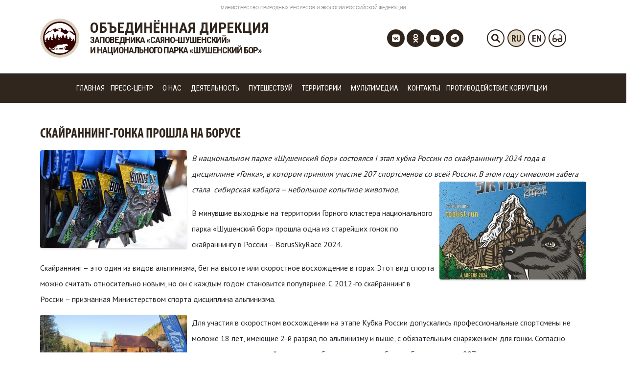

--- FILE ---
content_type: text/html; charset=UTF-8
request_url: http://sayanzapoved.ru/skajranning-gonka-proshla-na-boruse.htm
body_size: 12602
content:
<!DOCTYPE html>
<html lang="ru-RU">
<head>
	<meta charset="UTF-8">
	<meta http-equiv="X-UA-Compatible" content="IE=edge">
	<title>Скайраннинг-гонка прошла на Борусе &#8212; Объединённая дирекция заповедника «Саяно-Шушенский» и национального парка «Шушенский бор»</title>
	<meta name="viewport" content="width=device-width, initial-scale=1.0">
	<link rel="preconnect" href="https://fonts.gstatic.com">
	<link rel="shortcut icon" href="http://sayanzapoved.ru/wp-content/themes/SayanZii/favicon.ico" type="image/x-icon" />
	<link rel='dns-prefetch' href='//fonts.googleapis.com' />
<link rel='dns-prefetch' href='//s.w.org' />
<link rel="alternate" type="application/rss+xml" title="Объединённая дирекция заповедника «Саяно-Шушенский» и национального парка «Шушенский бор» &raquo; Лента комментариев к &laquo;Скайраннинг-гонка прошла на Борусе&raquo;" href="http://sayanzapoved.ru/skajranning-gonka-proshla-na-boruse.htm/feed" />
		<script type="text/javascript">
			window._wpemojiSettings = {"baseUrl":"https:\/\/s.w.org\/images\/core\/emoji\/2.3\/72x72\/","ext":".png","svgUrl":"https:\/\/s.w.org\/images\/core\/emoji\/2.3\/svg\/","svgExt":".svg","source":{"concatemoji":"http:\/\/sayanzapoved.ru\/wp-includes\/js\/wp-emoji-release.min.js?ver=4.8.25"}};
			!function(t,a,e){var r,i,n,o=a.createElement("canvas"),l=o.getContext&&o.getContext("2d");function c(t){var e=a.createElement("script");e.src=t,e.defer=e.type="text/javascript",a.getElementsByTagName("head")[0].appendChild(e)}for(n=Array("flag","emoji4"),e.supports={everything:!0,everythingExceptFlag:!0},i=0;i<n.length;i++)e.supports[n[i]]=function(t){var e,a=String.fromCharCode;if(!l||!l.fillText)return!1;switch(l.clearRect(0,0,o.width,o.height),l.textBaseline="top",l.font="600 32px Arial",t){case"flag":return(l.fillText(a(55356,56826,55356,56819),0,0),e=o.toDataURL(),l.clearRect(0,0,o.width,o.height),l.fillText(a(55356,56826,8203,55356,56819),0,0),e===o.toDataURL())?!1:(l.clearRect(0,0,o.width,o.height),l.fillText(a(55356,57332,56128,56423,56128,56418,56128,56421,56128,56430,56128,56423,56128,56447),0,0),e=o.toDataURL(),l.clearRect(0,0,o.width,o.height),l.fillText(a(55356,57332,8203,56128,56423,8203,56128,56418,8203,56128,56421,8203,56128,56430,8203,56128,56423,8203,56128,56447),0,0),e!==o.toDataURL());case"emoji4":return l.fillText(a(55358,56794,8205,9794,65039),0,0),e=o.toDataURL(),l.clearRect(0,0,o.width,o.height),l.fillText(a(55358,56794,8203,9794,65039),0,0),e!==o.toDataURL()}return!1}(n[i]),e.supports.everything=e.supports.everything&&e.supports[n[i]],"flag"!==n[i]&&(e.supports.everythingExceptFlag=e.supports.everythingExceptFlag&&e.supports[n[i]]);e.supports.everythingExceptFlag=e.supports.everythingExceptFlag&&!e.supports.flag,e.DOMReady=!1,e.readyCallback=function(){e.DOMReady=!0},e.supports.everything||(r=function(){e.readyCallback()},a.addEventListener?(a.addEventListener("DOMContentLoaded",r,!1),t.addEventListener("load",r,!1)):(t.attachEvent("onload",r),a.attachEvent("onreadystatechange",function(){"complete"===a.readyState&&e.readyCallback()})),(r=e.source||{}).concatemoji?c(r.concatemoji):r.wpemoji&&r.twemoji&&(c(r.twemoji),c(r.wpemoji)))}(window,document,window._wpemojiSettings);
		</script>
		<style type="text/css">
img.wp-smiley,
img.emoji {
	display: inline !important;
	border: none !important;
	box-shadow: none !important;
	height: 1em !important;
	width: 1em !important;
	margin: 0 .07em !important;
	vertical-align: -0.1em !important;
	background: none !important;
	padding: 0 !important;
}
</style>
<link rel='stylesheet' id='contact-form-7-css'  href='http://sayanzapoved.ru/wp-content/plugins/contact-form-7/includes/css/styles.css?ver=4.9' type='text/css' media='all' />
<link rel='stylesheet' id='jquery-smooth-scroll-css'  href='http://sayanzapoved.ru/wp-content/plugins/jquery-smooth-scroll/css/jss-style.css?ver=4.8.25' type='text/css' media='all' />
<link rel='stylesheet' id='wpProQuiz_front_style-css'  href='http://sayanzapoved.ru/wp-content/plugins/wp-pro-quiz/css/wpProQuiz_front.min.css?ver=0.37' type='text/css' media='all' />
<link rel='stylesheet' id='wp-pagenavi-css'  href='http://sayanzapoved.ru/wp-content/plugins/wp-pagenavi/pagenavi-css.css?ver=2.70' type='text/css' media='all' />
<link rel='stylesheet' id='dashicons-css'  href='http://sayanzapoved.ru/wp-includes/css/dashicons.min.css?ver=4.8.25' type='text/css' media='all' />
<link rel='stylesheet' id='PT Sans-css'  href='https://fonts.googleapis.com/css2?family=PT+Sans%3Awght%40400%3B700&#038;display=swap&#038;ver=4.8.25' type='text/css' media='all' />
<link rel='stylesheet' id='Roboto Cond-css'  href='https://fonts.googleapis.com/css2?family=Roboto+Condensed%3Awght%40400%3B700&#038;display=swap&#038;ver=4.8.25' type='text/css' media='all' />
<link rel='stylesheet' id='boot-css'  href='http://sayanzapoved.ru/wp-content/themes/SayanZii/assets/styles/bootstrap.min.css?ver=4.8.25' type='text/css' media='all' />
<link rel='stylesheet' id='FA-css'  href='http://sayanzapoved.ru/wp-content/themes/SayanZii/assets/styles/fa/css/all.min.css?ver=4.8.25' type='text/css' media='all' />
<link rel='stylesheet' id='flexslider-css'  href='http://sayanzapoved.ru/wp-content/themes/SayanZii/assets/styles/flexslider.css?ver=4.8.25' type='text/css' media='all' />
<link rel='stylesheet' id='slick-css'  href='http://sayanzapoved.ru/wp-content/themes/SayanZii/assets/styles/slick.css?ver=4.8.25' type='text/css' media='all' />
<link rel='stylesheet' id='blind-css'  href='http://sayanzapoved.ru/wp-content/themes/SayanZii/assets/styles/blind.css?ver=4.8.25' type='text/css' media='all' />
<link rel='stylesheet' id='sayanzii_main_style-css'  href='http://sayanzapoved.ru/wp-content/themes/SayanZii/assets/styles/style.css?ver=4.8.25' type='text/css' media='all' />
<link rel='stylesheet' id='sayanzii_styles_theme-css'  href='http://sayanzapoved.ru/wp-content/themes/SayanZii/style.css?ver=4.8.25' type='text/css' media='all' />
<link rel='stylesheet' id='slb_core-css'  href='http://sayanzapoved.ru/wp-content/plugins/simple-lightbox/client/css/app.css?ver=2.6.0' type='text/css' media='all' />
<script type='text/javascript' src='http://sayanzapoved.ru/wp-includes/js/jquery/jquery.js?ver=1.12.4'></script>
<script type='text/javascript' src='http://sayanzapoved.ru/wp-includes/js/jquery/jquery-migrate.min.js?ver=1.4.1'></script>
<script type='text/javascript' src='http://sayanzapoved.ru/wp-content/themes/SayanZii/assets/js/slick.min.js?ver=4.8.25'></script>
<script type='text/javascript' src='http://sayanzapoved.ru/wp-content/themes/SayanZii/assets/js/jquery.cookie.js?ver=4.8.25'></script>
<script type='text/javascript' src='http://sayanzapoved.ru/wp-content/themes/SayanZii/assets/js/blind.js?ver=4.8.25'></script>
<script type='text/javascript' src='http://sayanzapoved.ru/wp-content/themes/SayanZii/assets/js/jquery.flexslider-min.js?ver=4.8.25'></script>
<script type='text/javascript' src='http://sayanzapoved.ru/wp-content/themes/SayanZii/assets/js/script.js?ver=4.8.25'></script>
<link rel='https://api.w.org/' href='http://sayanzapoved.ru/wp-json/' />
<link rel="EditURI" type="application/rsd+xml" title="RSD" href="http://sayanzapoved.ru/xmlrpc.php?rsd" />
<link rel="wlwmanifest" type="application/wlwmanifest+xml" href="http://sayanzapoved.ru/wp-includes/wlwmanifest.xml" /> 
<link rel='prev' title='О западно-саянской группировке снежного барса' href='http://sayanzapoved.ru/o-zapadno-sajanskoj-gruppirovke-snezhnogo-barsa.htm' />
<link rel='next' title='Продолжаем знакомить с миром пернатых' href='http://sayanzapoved.ru/prodolzhaem-znakomit-s-mirom-pernatyh.htm' />
<meta name="generator" content="WordPress 4.8.25" />
<link rel="canonical" href="http://sayanzapoved.ru/skajranning-gonka-proshla-na-boruse.htm" />
<link rel='shortlink' href='http://sayanzapoved.ru/?p=17574' />
<link rel="alternate" type="application/json+oembed" href="http://sayanzapoved.ru/wp-json/oembed/1.0/embed?url=http%3A%2F%2Fsayanzapoved.ru%2Fskajranning-gonka-proshla-na-boruse.htm" />
<link rel="alternate" type="text/xml+oembed" href="http://sayanzapoved.ru/wp-json/oembed/1.0/embed?url=http%3A%2F%2Fsayanzapoved.ru%2Fskajranning-gonka-proshla-na-boruse.htm&#038;format=xml" />
<!-- <meta name="NextGEN" version="2.2.10" /> -->
<style type="text/css">
.qtranxs_flag_ru {background-image: url(http://sayanzapoved.ru/wp-content/plugins/qtranslate-x/flags/ru.png); background-repeat: no-repeat;}
.qtranxs_flag_en {background-image: url(http://sayanzapoved.ru/wp-content/plugins/qtranslate-x/flags/gb.png); background-repeat: no-repeat;}
</style>
<link hreflang="ru" href="http://sayanzapoved.ru/ru/skajranning-gonka-proshla-na-boruse.htm" rel="alternate" />
<link hreflang="en" href="http://sayanzapoved.ru/en/skajranning-gonka-proshla-na-boruse.htm" rel="alternate" />
<link hreflang="x-default" href="http://sayanzapoved.ru/skajranning-gonka-proshla-na-boruse.htm" rel="alternate" />
<meta name="generator" content="qTranslate-X 3.4.6.8" />
<link rel="icon" href="http://sayanzapoved.ru/wp-content/uploads/2024/03/cropped-_дирекция_полноцвет-1-32x32.png" sizes="32x32" />
<link rel="icon" href="http://sayanzapoved.ru/wp-content/uploads/2024/03/cropped-_дирекция_полноцвет-1-192x192.png" sizes="192x192" />
<link rel="apple-touch-icon-precomposed" href="http://sayanzapoved.ru/wp-content/uploads/2024/03/cropped-_дирекция_полноцвет-1-180x180.png" />
<meta name="msapplication-TileImage" content="http://sayanzapoved.ru/wp-content/uploads/2024/03/cropped-_дирекция_полноцвет-1-270x270.png" />
<style type="text/css">/** Mega Menu CSS: fs **/</style>
</head>
<body>
<div class="bgimg-100">
	<!-- враппер открывается -->
<div class="wrapper">
	<div class="main">
		<header>
		    <div class="access">
			    <div class="access_fix">
		        <dl class="a-fontsize">
			        <dt>Размер шрифта</dt>
		            <dd><a class="a-fontsize-small" rel="small_font" href="#"></a></dd>
		            <dd><a class="a-fontsize-normal" href="#" rel="medium_font"></a></dd>
		            <dd><a class="a-fontsize-big" rel="big_font" href="#"></a></dd>
	        	</dl>
		    	<p class="a-settings"><a href="#">Обычная версия сайта</a></p>
		    	</div>
		    </div>
		<div class="container">
			<div class="row">
				<div class="col-12 text-center">
					<p class="minprir"><a href="http://www.mnr.gov.ru/" target="_blank">Министерство Природных Ресурсов и&nbsp;Экологии Российской Федерации</a></p>
				</div>
			</div>
		</div>
		<div class="container logo_head">
			<div class="row justify-content-between align-items-center">
				<div class="col-12 col-lg-5 logoblock mb-2 mb-xl-0">
                    <div class="logoimg"><img src="http://sayanzapoved.ru/wp-content/themes/SayanZii/assets/images/logo.png" alt=""></div>
					<div class="logotext">
                        <p><strong>Объединённая дирекция</strong> заповедника «Саяно-Шушенский» и&nbsp;национального парка «Шушенский бор»</p>
                    </div>
				</div>
				<div class="col-12 col-lg-5 utilities justify-content-center">
					<div class="social_icons_block">
						<a href="https://vk.com/club17762027" title="Объединённая дирекция заповедника «Саяно-Шушенский» и национального парка «Шушенский бор» в ВКонтакте" target="_blank"><i class="fab fa-vk"></i></a>
						<a href="https://ok.ru/group5499050210" title="Объединённая дирекция заповедника «Саяно-Шушенский» и национального парка «Шушенский бор» в OK" target="_blank"><i class="fab fa-odnoklassniki"></i></a>
						<a href="https://www.youtube.com/channel/UCz20vZCBuKfo8K5bGrrTBag?view_as=subscriber" title="Объединённая дирекция заповедника «Саяно-Шушенский» и национального парка «Шушенский бор» в Youtube" target="_blank"><i class="fab fa-youtube"></i></a>
						<a href="https://t.me/sayanzapoved" title="Объединённая дирекция заповедника «Саяно-Шушенский» и национального парка «Шушенский бор» в Telegram" target="_blank"><i class="fa-brands fa-telegram"></i></a>
					</div>
					<div class="search_lang_block">
						<div class="searchform">
							<i class="fa fa-search search-form-icon" title="Поиск по сайту"></i>
			                <form role="search" method="get" class="search-form" action="/">
			                	<input class="search-input" type="text" value="" name="s" id="s" placeholder="Поиск по сайту">
	                		</form>
	                	</div>
	                						<div class='langsw'>
							
<ul class="language-chooser language-chooser-text qtranxs_language_chooser" id="qtranslate-chooser">
<li class="lang-ru active"><a href="http://sayanzapoved.ru/ru/skajranning-gonka-proshla-na-boruse.htm" hreflang="ru" title="RU (ru)" class="qtranxs_text qtranxs_text_ru"><span>RU</span></a></li>
<li class="lang-en"><a href="http://sayanzapoved.ru/en/skajranning-gonka-proshla-na-boruse.htm" hreflang="en" title="EN (en)" class="qtranxs_text qtranxs_text_en"><span>EN</span></a></li>
</ul><div class="qtranxs_widget_end"></div>
						</div>
											<div class="blind-icon">
	               			<a href="#" class="blind_icon blind_menu" title="Версия для слабовидящих"><i class="fas fa-glasses"></i></a>
	               		</div>
	               		</div>
		            </div>
				</div>
			</div>

			<div class="container-fluid navigation">
				<div class="row">
					<div class="col-12 p-0">
						<div class="container">
							<div class="row gx-0">
								<div class="col-12 p-0">
								<label for="tm" id="toggle-menu"><span class="drop-icon icon-menu"><i class="fas fa-bars"></i>
								</span></label>
									<nav id="menu">
										<ul id="menu-topmenu" class="main-menu"><li id="menu-item-93" class="menu-item menu-item-type-custom menu-item-object-custom menu-item-93"><a href="/">Главная</a></li>
<li id="menu-item-9443" class="menu-item menu-item-type-custom menu-item-object-custom menu-item-has-children menu-item-9443"><a>Пресс-центр</a>
<ul  class="sub-menu">
	<li id="menu-item-92" class="menu-item menu-item-type-taxonomy menu-item-object-category current-post-ancestor current-menu-parent current-post-parent menu-item-92"><a href="http://sayanzapoved.ru/category/novosti">Все новости</a></li>
	<li id="menu-item-13147" class="menu-item menu-item-type-taxonomy menu-item-object-category menu-item-13147"><a href="http://sayanzapoved.ru/category/novosti-zapovednika">Новости заповедника</a></li>
	<li id="menu-item-13144" class="menu-item menu-item-type-taxonomy menu-item-object-category current-post-ancestor current-menu-parent current-post-parent menu-item-13144"><a href="http://sayanzapoved.ru/category/novosti-nacionalnogo-parka">Новости национального парка</a></li>
</ul>
</li>
<li id="menu-item-187" class="menu-item menu-item-type-custom menu-item-object-custom menu-item-has-children menu-item-187"><a>О нас</a>
<ul  class="sub-menu">
	<li id="menu-item-189" class="menu-item menu-item-type-post_type menu-item-object-page menu-item-189"><a href="http://sayanzapoved.ru/struktura">Миссия. Цели. Задачи.</a></li>
	<li id="menu-item-1241" class="menu-item menu-item-type-post_type menu-item-object-page menu-item-1241"><a href="http://sayanzapoved.ru/biosfernyj-poligon-sedye-sajany">Биосферный полигон</a></li>
	<li id="menu-item-12793" class="menu-item menu-item-type-post_type menu-item-object-page menu-item-12793"><a href="http://sayanzapoved.ru/dokumentacija">Документация</a></li>
</ul>
</li>
<li id="menu-item-251" class="menu-item menu-item-type-custom menu-item-object-custom menu-item-has-children menu-item-251"><a>Деятельность</a>
<ul  class="sub-menu">
	<li id="menu-item-9614" class="menu-item menu-item-type-custom menu-item-object-custom menu-item-has-children menu-item-9614"><a>Сохранять</a>
	<ul  class="sub-menu">
		<li id="menu-item-9607" class="menu-item menu-item-type-post_type menu-item-object-page menu-item-9607"><a href="http://sayanzapoved.ru/ohrana-territorii">Заповедник «Саяно-Шушенский»</a></li>
		<li id="menu-item-13189" class="menu-item menu-item-type-post_type menu-item-object-page menu-item-13189"><a href="http://sayanzapoved.ru/nacionalnyj-park-2">Национальный парк «Шушенский бор»</a></li>
		<li id="menu-item-18283" class="menu-item menu-item-type-post_type menu-item-object-page menu-item-18283"><a href="http://sayanzapoved.ru/kontrolno-nadzornaja-dejatelnost">Контрольно-надзорная деятельность</a></li>
		<li id="menu-item-9511" class="menu-item menu-item-type-post_type menu-item-object-page menu-item-9511"><a href="http://sayanzapoved.ru/proekty">Проекты</a></li>
	</ul>
</li>
	<li id="menu-item-277" class="menu-item menu-item-type-post_type menu-item-object-page menu-item-277"><a href="http://sayanzapoved.ru/nauchno-issledovatelskaja-dejatelnost-v-zapovednike">Исследовать</a></li>
	<li id="menu-item-276" class="menu-item menu-item-type-post_type menu-item-object-page menu-item-has-children menu-item-276"><a href="http://sayanzapoved.ru/jekologicheskoe-prosveshhenie">Просвещать</a>
	<ul  class="sub-menu">
		<li id="menu-item-10132" class="menu-item menu-item-type-post_type menu-item-object-page menu-item-10132"><a href="http://sayanzapoved.ru/igrat">Играть</a></li>
	</ul>
</li>
	<li id="menu-item-9093" class="menu-item menu-item-type-post_type menu-item-object-page menu-item-9093"><a href="http://sayanzapoved.ru/obrashhenie-s-othodami">Обращение с отходами</a></li>
</ul>
</li>
<li id="menu-item-253" class="menu-item menu-item-type-custom menu-item-object-custom menu-item-has-children menu-item-253"><a>Путешествуй</a>
<ul  class="sub-menu">
	<li id="menu-item-12321" class="menu-item menu-item-type-post_type menu-item-object-page menu-item-12321"><a href="http://sayanzapoved.ru/administrativno-jekskursionnyj-kompleks">Административно-экскурсионный комплекс</a></li>
	<li id="menu-item-13913" class="menu-item menu-item-type-custom menu-item-object-custom menu-item-has-children menu-item-13913"><a>Саяно-Шушенский заповедник</a>
	<ul  class="sub-menu">
		<li id="menu-item-9516" class="menu-item menu-item-type-post_type menu-item-object-page menu-item-9516"><a href="http://sayanzapoved.ru/pravila-poseshhenija-oopt">Правила поведения</a></li>
		<li id="menu-item-13941" class="menu-item menu-item-type-custom menu-item-object-custom menu-item-has-children menu-item-13941"><a>Познавательные путешествия</a>
		<ul  class="sub-menu">
			<li id="menu-item-255" class="menu-item menu-item-type-post_type menu-item-object-page menu-item-255"><a href="http://sayanzapoved.ru/po-sajanskomu-kanonu">По Саянскому каньону</a></li>
			<li id="menu-item-254" class="menu-item menu-item-type-post_type menu-item-object-page menu-item-254"><a href="http://sayanzapoved.ru/209-2">Северный Форпост</a></li>
			<li id="menu-item-3878" class="menu-item menu-item-type-post_type menu-item-object-page menu-item-3878"><a href="http://sayanzapoved.ru/mineralnyj-istochnik-arzhaan-uru">Минеральный источник &#171;Аржаан-Уру&#187;</a></li>
		</ul>
</li>
		<li id="menu-item-12669" class="menu-item menu-item-type-post_type menu-item-object-page menu-item-12669"><a href="http://sayanzapoved.ru/propusk-dlja-prohoda-po-vodohranilishhu">Пропуск</a></li>
	</ul>
</li>
	<li id="menu-item-13917" class="menu-item menu-item-type-custom menu-item-object-custom menu-item-has-children menu-item-13917"><a>Национальный парк &#171;Шушенский бор&#187;</a>
	<ul  class="sub-menu">
		<li id="menu-item-14475" class="menu-item menu-item-type-post_type menu-item-object-page menu-item-14475"><a href="http://sayanzapoved.ru/pravila-povedenija">Правила поведения</a></li>
		<li id="menu-item-13937" class="menu-item menu-item-type-custom menu-item-object-custom menu-item-has-children menu-item-13937"><a>Посещение Перовского кластера</a>
		<ul  class="sub-menu">
			<li id="menu-item-13931" class="menu-item menu-item-type-post_type menu-item-object-page menu-item-13931"><a href="http://sayanzapoved.ru/perovskaja-poljana-i-krestjanskij-shalash">Эколого-рекреационный комплекс «Перово»</a></li>
			<li id="menu-item-13930" class="menu-item menu-item-type-post_type menu-item-object-page menu-item-13930"><a href="http://sayanzapoved.ru/butakovskaja-i-andreevskaja-poljany">Бутаковская и Андреевская поляны</a></li>
			<li id="menu-item-13929" class="menu-item menu-item-type-post_type menu-item-object-page menu-item-13929"><a href="http://sayanzapoved.ru/dendrarij-berendej">Дендрарий «Берендей»</a></li>
			<li id="menu-item-19802" class="menu-item menu-item-type-post_type menu-item-object-page menu-item-19802"><a href="http://sayanzapoved.ru/jekologicheskaja-tropa-jekopark">ЭКОЛОГИЧЕСКАЯ ТРОПА «ЭКОПАРК»</a></li>
		</ul>
</li>
		<li id="menu-item-13916" class="menu-item menu-item-type-custom menu-item-object-custom menu-item-has-children menu-item-13916"><a>Посещение Горного кластера</a>
		<ul  class="sub-menu">
			<li id="menu-item-13932" class="menu-item menu-item-type-post_type menu-item-object-page menu-item-13932"><a href="http://sayanzapoved.ru/jekologo-rekreacionnyj-kompleks-talovskij-log">Эколого-рекреационный комплекс «Таловский лог»</a></li>
			<li id="menu-item-13933" class="menu-item menu-item-type-post_type menu-item-object-page menu-item-13933"><a href="http://sayanzapoved.ru/jekologo-rekreacionnyj-kompleks-tajozhnyj">Эколого-рекреационный комплекс &#171;Таёжный&#187;</a></li>
		</ul>
</li>
	</ul>
</li>
</ul>
</li>
<li id="menu-item-249" class="menu-item menu-item-type-custom menu-item-object-custom menu-item-has-children menu-item-249"><a>Территории</a>
<ul  class="sub-menu">
	<li id="menu-item-13581" class="menu-item menu-item-type-custom menu-item-object-custom menu-item-has-children menu-item-13581"><a>Заповедник &#171;Саяно-Шушенский&#187;</a>
	<ul  class="sub-menu">
		<li id="menu-item-188" class="menu-item menu-item-type-post_type menu-item-object-page menu-item-188"><a href="http://sayanzapoved.ru/istorija">История</a></li>
		<li id="menu-item-190" class="menu-item menu-item-type-post_type menu-item-object-page menu-item-190"><a href="http://sayanzapoved.ru/fiziko-geograficheskaja-harakteristika">Физико-географическая характеристика</a></li>
		<li id="menu-item-9496" class="menu-item menu-item-type-post_type menu-item-object-page menu-item-9496"><a href="http://sayanzapoved.ru/bioraznoobrazie-2">Биоразнообразие</a></li>
	</ul>
</li>
	<li id="menu-item-13602" class="menu-item menu-item-type-custom menu-item-object-custom menu-item-has-children menu-item-13602"><a>Национальный парк &#171;Шушенский бор&#187;</a>
	<ul  class="sub-menu">
		<li id="menu-item-13088" class="menu-item menu-item-type-post_type menu-item-object-page menu-item-13088"><a href="http://sayanzapoved.ru/istorija-2">История</a></li>
		<li id="menu-item-13216" class="menu-item menu-item-type-post_type menu-item-object-page menu-item-13216"><a href="http://sayanzapoved.ru/fiziko-geograficheskaja-harakteristika-2">Физико-географическая характеристика</a></li>
		<li id="menu-item-13206" class="menu-item menu-item-type-post_type menu-item-object-page menu-item-13206"><a href="http://sayanzapoved.ru/bioraznoobrazie-3">Биоразнообразие</a></li>
	</ul>
</li>
</ul>
</li>
<li id="menu-item-519" class="menu-item menu-item-type-custom menu-item-object-custom menu-item-has-children menu-item-519"><a>Мультимедиа</a>
<ul  class="sub-menu">
	<li id="menu-item-555" class="menu-item menu-item-type-post_type menu-item-object-page menu-item-555"><a href="http://sayanzapoved.ru/fotogalerei">Фотогалерея</a></li>
	<li id="menu-item-2034" class="menu-item menu-item-type-post_type menu-item-object-page menu-item-2034"><a href="http://sayanzapoved.ru/videogalereja">Видеогалерея</a></li>
	<li id="menu-item-2494" class="menu-item menu-item-type-post_type menu-item-object-page menu-item-2494"><a href="http://sayanzapoved.ru/jelektronnaja-biblioteka">Электронная библиотека</a></li>
</ul>
</li>
<li id="menu-item-307" class="menu-item menu-item-type-post_type menu-item-object-page menu-item-307"><a href="http://sayanzapoved.ru/kontakty">Контакты</a></li>
<li id="menu-item-383" class="menu-item menu-item-type-custom menu-item-object-custom menu-item-has-children menu-item-383"><a>Противодействие коррупции</a>
<ul  class="sub-menu">
	<li id="menu-item-9749" class="menu-item menu-item-type-post_type menu-item-object-page menu-item-9749"><a href="http://sayanzapoved.ru/telefon-doverija">Телефон доверия</a></li>
	<li id="menu-item-4682" class="menu-item menu-item-type-post_type menu-item-object-page menu-item-4682"><a href="http://sayanzapoved.ru/dokumenty-federalnogo-urovnja">Документы федерального уровня</a></li>
	<li id="menu-item-9505" class="menu-item menu-item-type-post_type menu-item-object-page menu-item-9505"><a href="http://sayanzapoved.ru/analiticheskie-svedenija-i-obobshhennye-dannye-fgbu-na-oopt">Аналитические сведения и обобщенные данные ФГБУ на ООПТ</a></li>
	<li id="menu-item-4678" class="menu-item menu-item-type-post_type menu-item-object-page menu-item-4678"><a href="http://sayanzapoved.ru/lokalno-normativnye-akty-uchrezhdenija">Локально-нормативные акты учреждения</a></li>
	<li id="menu-item-4679" class="menu-item menu-item-type-post_type menu-item-object-page menu-item-4679"><a href="http://sayanzapoved.ru/prikazy-uchrezhdenija">Приказы учреждения</a></li>
	<li id="menu-item-4709" class="menu-item menu-item-type-post_type menu-item-object-page menu-item-4709"><a href="http://sayanzapoved.ru/blanki-uvedomlenija">Бланки уведомления</a></li>
	<li id="menu-item-4699" class="menu-item menu-item-type-post_type menu-item-object-page menu-item-4699"><a href="http://sayanzapoved.ru/o-personalnyh-dannyh">О персональных данных</a></li>
	<li id="menu-item-4681" class="menu-item menu-item-type-post_type menu-item-object-page menu-item-4681"><a href="http://sayanzapoved.ru/svedenija-o-dohodah">Сведения о доходах</a></li>
	<li id="menu-item-4680" class="menu-item menu-item-type-post_type menu-item-object-page menu-item-4680"><a href="http://sayanzapoved.ru/srednemesjachnaja-zarabotnaja-plata">Среднемесячная заработная плата</a></li>
	<li id="menu-item-20736" class="menu-item menu-item-type-post_type menu-item-object-page menu-item-20736"><a href="http://sayanzapoved.ru/pamjatki-po-antiterroru">Памятки по антитеррору</a></li>
</ul>
</li>
</ul>									</nav>
								</div>
							</div>
						</div>
					</div>
				</div>
			</div>
		</header>    <div class="container">
        <div class="row">
            <div class="col-12 post my-5">
                                                  <h1 class="mb-3">Скайраннинг-гонка прошла на Борусе</h1>
                <p><em><a href="http://sayanzapoved.ru/wp-content/uploads/2024/04/Fxe6bB0hjuw.jpg" data-slb-active="1" data-slb-asset="437679741" data-slb-internal="0" data-slb-group="slb"><img class="alignleft size-thumbnail wp-image-17575" src="http://sayanzapoved.ru/wp-content/uploads/2024/04/Fxe6bB0hjuw-300x200.jpg" alt="" width="300" height="200" srcset="http://sayanzapoved.ru/wp-content/uploads/2024/04/Fxe6bB0hjuw-300x200.jpg 300w, http://sayanzapoved.ru/wp-content/uploads/2024/04/Fxe6bB0hjuw-768x509.jpg 768w, http://sayanzapoved.ru/wp-content/uploads/2024/04/Fxe6bB0hjuw-1090x722.jpg 1090w, http://sayanzapoved.ru/wp-content/uploads/2024/04/Fxe6bB0hjuw-68x45.jpg 68w, http://sayanzapoved.ru/wp-content/uploads/2024/04/Fxe6bB0hjuw-731x484.jpg 731w, http://sayanzapoved.ru/wp-content/uploads/2024/04/Fxe6bB0hjuw.jpg 1600w" sizes="(max-width: 300px) 100vw, 300px" /></a>В национальном парке «Шушенский бор» состоялся I этап кубка России по скайраннингу 2024 года в дисциплине «Гонка», в котором приняли участие 207 спортсменов со всей России. В этом году символом забега стала&nbsp; сибирская кабарга – небольшое копытное животное.<a href="http://sayanzapoved.ru/wp-content/uploads/2024/04/tH0H_Me_C-0.jpg" data-slb-active="1" data-slb-asset="1979303975" data-slb-internal="0" data-slb-group="slb"><img class="alignright size-thumbnail wp-image-17577" src="http://sayanzapoved.ru/wp-content/uploads/2024/04/tH0H_Me_C-0-300x200.jpg" alt="" width="300" height="200"></a> </em></p>
<p>В минувшие выходные на территории Горного кластера национального парка «Шушенский бор» прошла одна из старейших гонок по скайраннингу в России – BorusSkyRace 2024.</p>
<p>Скайраннинг – это один из видов альпинизма, бег на высоте или скоростное восхождение в горах. Этот вид спорта можно считать относительно новым, но он с каждым годом становится популярнее. С 2012-го скайраннинг в России – признанная Министерством спорта дисциплина альпинизма.</p>
<p><a href="http://sayanzapoved.ru/wp-content/uploads/2024/04/nw5d62UxI6k.jpg" data-slb-active="1" data-slb-asset="664556908" data-slb-internal="0" data-slb-group="slb"><img class="alignleft size-thumbnail wp-image-17576" src="http://sayanzapoved.ru/wp-content/uploads/2024/04/nw5d62UxI6k-300x200.jpg" alt="" width="300" height="200"></a>Для участия в скоростном восхождении на этапе Кубка России допускались профессиональные спортсмены не моложе 18 лет, имеющие 2-й разряд по альпинизму и выше, с обязательным снаряжением для гонки. Согласно протоколу соревнований, испытать себя в ежегодном забеге на Борусе решили 207 спортсменов из разных уголков нашей страны: Москвы, Санкт-Петербурга, Иркутска, Красноярска, Бийска, Абакана, Новосибирска, Кемерово, Минусинска, Томска, Кызыла, Твери, Барнаула, Сосновоборска, Дивногорска и других городов.<a href="http://sayanzapoved.ru/wp-content/uploads/2024/04/zlDi2YTrgjs.jpg" data-slb-active="1" data-slb-asset="1388712649" data-slb-internal="0" data-slb-group="slb"><img class="size-thumbnail wp-image-17578 alignright" src="http://sayanzapoved.ru/wp-content/uploads/2024/04/zlDi2YTrgjs-300x200.jpg" alt="" width="300" height="200" srcset="http://sayanzapoved.ru/wp-content/uploads/2024/04/zlDi2YTrgjs-300x200.jpg 300w, http://sayanzapoved.ru/wp-content/uploads/2024/04/zlDi2YTrgjs-768x509.jpg 768w, http://sayanzapoved.ru/wp-content/uploads/2024/04/zlDi2YTrgjs-1090x722.jpg 1090w, http://sayanzapoved.ru/wp-content/uploads/2024/04/zlDi2YTrgjs-68x45.jpg 68w, http://sayanzapoved.ru/wp-content/uploads/2024/04/zlDi2YTrgjs-731x484.jpg 731w, http://sayanzapoved.ru/wp-content/uploads/2024/04/zlDi2YTrgjs.jpg 1600w" sizes="(max-width: 300px) 100vw, 300px" /></a></p>
<p>В этом году забег на Борус имел статус I этапа Кубка России по скайраннингу. Длина дистанции скоростного восхождения составила 20 километров по сложной пересеченной местности с суммарным набором высоты более 1500 метров. Участники соревнования должны были пройти 5 промежуточных контрольных пунктов: «Поляна», «Малый Борус», «Разворот», «Вершина Борус» и обратно.</p>
<p><a href="http://sayanzapoved.ru/wp-content/uploads/2024/04/IgIOtWklLB8.jpg" data-slb-active="1" data-slb-asset="758879606" data-slb-internal="0" data-slb-group="slb"><img class="alignleft size-thumbnail wp-image-17579" src="http://sayanzapoved.ru/wp-content/uploads/2024/04/IgIOtWklLB8-300x200.jpg" alt="" width="300" height="200" srcset="http://sayanzapoved.ru/wp-content/uploads/2024/04/IgIOtWklLB8-300x200.jpg 300w, http://sayanzapoved.ru/wp-content/uploads/2024/04/IgIOtWklLB8-768x509.jpg 768w, http://sayanzapoved.ru/wp-content/uploads/2024/04/IgIOtWklLB8-1090x722.jpg 1090w, http://sayanzapoved.ru/wp-content/uploads/2024/04/IgIOtWklLB8-68x45.jpg 68w, http://sayanzapoved.ru/wp-content/uploads/2024/04/IgIOtWklLB8-731x484.jpg 731w, http://sayanzapoved.ru/wp-content/uploads/2024/04/IgIOtWklLB8.jpg 1600w" sizes="(max-width: 300px) 100vw, 300px" /></a>Старт в дисциплине «Гонка» был общим от шлагбаума эколого-рекреационного комплекса «Таловский лог». Во время забега спортсмены встречали заснеженный таёжный лес, который по мере набора высоты постепенно сменялся скалами и потрясающими горными пейзажами. Покрытие трассы было разнообразным &#8212; от снега до скальных участков, что требовало от участников не только физической выносливости, но и навыков ориентирования в сложной местности.</p>
<p>Лучшее время среди мужчин – 2 часа 52 минуты – показал Тарасов Павел из г. Дивногорска. Вторым к финишу прибежал Дмитрий Попов из г. Томска – 2 часа 53 минуты. Лашин Артур из г. Красноярска стал третьим – 2 часа 56 минут. Лучший результат среди девушек показала Любушкина Екатерина из Кемеровской области – у нее гонка на Борус заняла 3 часа 26 минут. <a href="http://sayanzapoved.ru/wp-content/uploads/2024/04/NqJB5OJrOmY.jpg" data-slb-active="1" data-slb-asset="489984028" data-slb-internal="0" data-slb-group="slb"><img class="size-thumbnail wp-image-17580 alignright" src="http://sayanzapoved.ru/wp-content/uploads/2024/04/NqJB5OJrOmY-300x200.jpg" alt="" width="300" height="200" srcset="http://sayanzapoved.ru/wp-content/uploads/2024/04/NqJB5OJrOmY-300x200.jpg 300w, http://sayanzapoved.ru/wp-content/uploads/2024/04/NqJB5OJrOmY-768x509.jpg 768w, http://sayanzapoved.ru/wp-content/uploads/2024/04/NqJB5OJrOmY-1090x722.jpg 1090w, http://sayanzapoved.ru/wp-content/uploads/2024/04/NqJB5OJrOmY-68x45.jpg 68w, http://sayanzapoved.ru/wp-content/uploads/2024/04/NqJB5OJrOmY-731x484.jpg 731w, http://sayanzapoved.ru/wp-content/uploads/2024/04/NqJB5OJrOmY.jpg 1600w" sizes="(max-width: 300px) 100vw, 300px" /></a>Второе место заняла Нещерет Наталья из Ленинградской области с результатом 03:35. Третьей пересекла финишную черту Худякова Александра из г. Новосибирска – 03:43.&nbsp; Поздравляем спортсменов с невероятной победой и с высокими результатами. Победители и призеры были награждены медалями, дипломами и ценными призами.</p>
<p>I Этап кубка России по скайраннингу 2024 года в национальном парке «Шушенский бор» оставил незабываемые впечатления у всех участников и подарил им новые эмоции и впечатления от соприкосновения с дикой и красивой природой Сибири.</p>
<p>&nbsp;</p>
<p><iframe width="1052" height="592" src="https://www.youtube.com/embed/caznRR9Y3Eg?feature=oembed" frameborder="0" allow="accelerometer; autoplay; clipboard-write; encrypted-media; gyroscope; picture-in-picture; web-share" referrerpolicy="strict-origin-when-cross-origin" allowfullscreen title="Скайраннинг-гонка прошла на Борусе"></iframe></p>
<p>Для справки: <em>Борус – многоглавый хребет Западного Саяна, расположен недалеко от Саяно-Шушенской ГЭС. Он имеет несколько вершин: гора Пограничная, пики Кошурникова и Кубинских Революционеров, Малый Борус, гора Баланташ и Большой Борус (гора Пойлова), которая является наивысшей точкой хребта с высотой 2318,7 метров над уровнем моря.</em></p>
<p>Фото: А. Терунова, Е. Лыхина, А. Панкова</p>
<p>Видео: Е. Лыхина</p>
<p>Пресс-служба Объединённой дирекции заповедника «Саяно-Шушенский» и национального парка «Шушенский бор»</p>
<p>08 апреля 2024</p>
                <div class="social">
                    <p>Поделиться</p>
                    <script src="//yastatic.net/es5-shims/0.0.2/es5-shims.min.js"></script>
                    <script src="//yastatic.net/share2/share.js"></script>
                    <div class="ya-share2" data-services="vkontakte,facebook,odnoklassniki,moimir,twitter,lj,viber,whatsapp,telegram"></div>
                </div>
            </div>
        </div>
    </div>
    	            </div>
	</div>
	<!-- ngg_resource_manager_marker --><script type='text/javascript'>
/* <![CDATA[ */
var wpcf7 = {"apiSettings":{"root":"http:\/\/sayanzapoved.ru\/wp-json\/contact-form-7\/v1","namespace":"contact-form-7\/v1"},"recaptcha":{"messages":{"empty":"\u041f\u043e\u0436\u0430\u043b\u0443\u0439\u0441\u0442\u0430, \u043f\u043e\u0434\u0442\u0432\u0435\u0440\u0434\u0438\u0442\u0435, \u0447\u0442\u043e \u0432\u044b \u043d\u0435 \u0440\u043e\u0431\u043e\u0442."}}};
/* ]]> */
</script>
<script type='text/javascript' src='http://sayanzapoved.ru/wp-content/plugins/contact-form-7/includes/js/scripts.js?ver=4.9'></script>
<script type='text/javascript' src='http://sayanzapoved.ru/wp-content/plugins/jquery-smooth-scroll/js/jss-script.min.js?ver=4.8.25'></script>
<script type='text/javascript' src='http://sayanzapoved.ru/wp-includes/js/hoverIntent.min.js?ver=1.8.1'></script>
<script type='text/javascript'>
/* <![CDATA[ */
var megamenu = {"timeout":"300","interval":"100"};
/* ]]> */
</script>
<script type='text/javascript' src='http://sayanzapoved.ru/wp-content/plugins/megamenu/js/maxmegamenu.js?ver=2.4'></script>
<script type='text/javascript' src='http://sayanzapoved.ru/wp-includes/js/wp-embed.min.js?ver=4.8.25'></script>
<script type='text/javascript' src='http://sayanzapoved.ru/wp-content/plugins/simple-lightbox/client/js/prod/lib.core.js?ver=2.6.0'></script>
<script type='text/javascript' src='http://sayanzapoved.ru/wp-content/plugins/simple-lightbox/client/js/prod/lib.view.js?ver=2.6.0'></script>
<script type='text/javascript' src='http://sayanzapoved.ru/wp-content/plugins/simple-lightbox/themes/baseline/js/prod/client.js?ver=2.6.0'></script>
<script type='text/javascript' src='http://sayanzapoved.ru/wp-content/plugins/simple-lightbox/themes/default/js/prod/client.js?ver=2.6.0'></script>
<script type='text/javascript' src='http://sayanzapoved.ru/wp-content/plugins/simple-lightbox/template-tags/item/js/prod/tag.item.js?ver=2.6.0'></script>
<script type='text/javascript' src='http://sayanzapoved.ru/wp-content/plugins/simple-lightbox/template-tags/ui/js/prod/tag.ui.js?ver=2.6.0'></script>
<script type='text/javascript' src='http://sayanzapoved.ru/wp-content/plugins/simple-lightbox/content-handlers/image/js/prod/handler.image.js?ver=2.6.0'></script>
			<a id="scroll-to-top" href="#" title="Scroll to Top">Top</a>
			<script type="text/javascript" id="slb_footer">/* <![CDATA[ */if ( !!window.jQuery ) {(function($){$(document).ready(function(){if ( !!window.SLB && SLB.has_child('View.init') ) { SLB.View.init({"ui_autofit":true,"ui_animate":true,"slideshow_autostart":false,"slideshow_duration":"6","group_loop":false,"ui_overlay_opacity":"0.8","ui_title_default":false,"theme_default":"slb_default","ui_labels":{"loading":"\u0417\u0430\u0433\u0440\u0443\u0437\u043a\u0430","close":"\u0417\u0430\u043a\u0440\u044b\u0442\u044c","nav_next":"\u0421\u043b\u0435\u0434\u0443\u044e\u0449\u0435\u0435","nav_prev":"\u041f\u0440\u0435\u0434\u044b\u0434\u0443\u0449\u0435\u0435","slideshow_start":"\u0417\u0430\u043f\u0443\u0441\u0442\u0438\u0442\u044c \u0441\u043b\u0430\u0439\u0434\u0448\u043e\u0443","slideshow_stop":"\u041e\u0441\u0442\u0430\u043d\u043e\u0432\u0438\u0442\u044c \u0441\u043b\u0430\u0439\u0434\u0448\u043e\u0443","group_status":"\u042d\u043b\u0435\u043c\u0435\u043d\u0442 %current% \u0438\u0437 %total%"}}); }
if ( !!window.SLB && SLB.has_child('View.assets') ) { {$.extend(SLB.View.assets, {"437679741":{"id":17575,"type":"image","source":"http:\/\/sayanzapoved.ru\/wp-content\/uploads\/2024\/04\/Fxe6bB0hjuw.jpg","internal":true,"sizes":{"thumbnail":{"file":"Fxe6bB0hjuw-300x200.jpg","width":300,"height":200,"mime-type":"image\/jpeg"},"medium_large":{"file":"Fxe6bB0hjuw-768x509.jpg","width":768,"height":509,"mime-type":"image\/jpeg"},"large":{"file":"Fxe6bB0hjuw-1090x722.jpg","width":1090,"height":722,"mime-type":"image\/jpeg"},"post-thumbnail":{"file":"Fxe6bB0hjuw-300x200.jpg","width":300,"height":200,"mime-type":"image\/jpeg"},"icon-post":{"file":"Fxe6bB0hjuw-68x45.jpg","width":68,"height":45,"mime-type":"image\/jpeg"},"slide-front":{"file":"Fxe6bB0hjuw-731x484.jpg","width":731,"height":484,"mime-type":"image\/jpeg"},"snowbars-front":{"file":"Fxe6bB0hjuw-300x200.jpg","width":300,"height":200,"mime-type":"image\/jpeg"},"original":{"file":"2024\/04\/Fxe6bB0hjuw.jpg","width":1600,"height":1060}},"image_meta":{"aperture":"0","credit":"","camera":"","caption":"","created_timestamp":"0","copyright":"","focal_length":"0","iso":"0","shutter_speed":"0","title":"","orientation":"0","keywords":[]},"description":"","title":"","caption":""},"1979303975":{"id":17577,"type":"image","source":"http:\/\/sayanzapoved.ru\/wp-content\/uploads\/2024\/04\/tH0H_Me_C-0.jpg","internal":true,"sizes":{"thumbnail":{"file":"tH0H_Me_C-0-300x200.jpg","width":300,"height":200,"mime-type":"image\/jpeg"},"medium_large":{"file":"tH0H_Me_C-0-768x1087.jpg","width":768,"height":1087,"mime-type":"image\/jpeg"},"large":{"file":"tH0H_Me_C-0-1090x1542.jpg","width":1090,"height":1542,"mime-type":"image\/jpeg"},"post-thumbnail":{"file":"tH0H_Me_C-0-300x200.jpg","width":300,"height":200,"mime-type":"image\/jpeg"},"icon-post":{"file":"tH0H_Me_C-0-39x55.jpg","width":39,"height":55,"mime-type":"image\/jpeg"},"slide-front":{"file":"tH0H_Me_C-0-342x484.jpg","width":342,"height":484,"mime-type":"image\/jpeg"},"snowbars-front":{"file":"tH0H_Me_C-0-300x200.jpg","width":300,"height":200,"mime-type":"image\/jpeg"},"original":{"file":"2024\/04\/tH0H_Me_C-0.jpg","width":1600,"height":2264}},"image_meta":{"aperture":"0","credit":"","camera":"","caption":"","created_timestamp":"0","copyright":"","focal_length":"0","iso":"0","shutter_speed":"0","title":"","orientation":"0","keywords":[]},"description":"","title":"","caption":""},"664556908":{"id":17576,"type":"image","source":"http:\/\/sayanzapoved.ru\/wp-content\/uploads\/2024\/04\/nw5d62UxI6k.jpg","internal":true,"sizes":{"thumbnail":{"file":"nw5d62UxI6k-300x200.jpg","width":300,"height":200,"mime-type":"image\/jpeg"},"medium_large":{"file":"nw5d62UxI6k-768x576.jpg","width":768,"height":576,"mime-type":"image\/jpeg"},"large":{"file":"nw5d62UxI6k-1090x818.jpg","width":1090,"height":818,"mime-type":"image\/jpeg"},"post-thumbnail":{"file":"nw5d62UxI6k-300x200.jpg","width":300,"height":200,"mime-type":"image\/jpeg"},"icon-post":{"file":"nw5d62UxI6k-68x51.jpg","width":68,"height":51,"mime-type":"image\/jpeg"},"slide-front":{"file":"nw5d62UxI6k-645x484.jpg","width":645,"height":484,"mime-type":"image\/jpeg"},"snowbars-front":{"file":"nw5d62UxI6k-300x200.jpg","width":300,"height":200,"mime-type":"image\/jpeg"},"original":{"file":"2024\/04\/nw5d62UxI6k.jpg","width":1600,"height":1200}},"image_meta":{"aperture":"0","credit":"","camera":"","caption":"","created_timestamp":"0","copyright":"","focal_length":"0","iso":"0","shutter_speed":"0","title":"","orientation":"0","keywords":[]},"description":"","title":"","caption":""},"1388712649":{"id":17578,"type":"image","source":"http:\/\/sayanzapoved.ru\/wp-content\/uploads\/2024\/04\/zlDi2YTrgjs.jpg","internal":true,"sizes":{"thumbnail":{"file":"zlDi2YTrgjs-300x200.jpg","width":300,"height":200,"mime-type":"image\/jpeg"},"medium_large":{"file":"zlDi2YTrgjs-768x509.jpg","width":768,"height":509,"mime-type":"image\/jpeg"},"large":{"file":"zlDi2YTrgjs-1090x722.jpg","width":1090,"height":722,"mime-type":"image\/jpeg"},"post-thumbnail":{"file":"zlDi2YTrgjs-300x200.jpg","width":300,"height":200,"mime-type":"image\/jpeg"},"icon-post":{"file":"zlDi2YTrgjs-68x45.jpg","width":68,"height":45,"mime-type":"image\/jpeg"},"slide-front":{"file":"zlDi2YTrgjs-731x484.jpg","width":731,"height":484,"mime-type":"image\/jpeg"},"snowbars-front":{"file":"zlDi2YTrgjs-300x200.jpg","width":300,"height":200,"mime-type":"image\/jpeg"},"original":{"file":"2024\/04\/zlDi2YTrgjs.jpg","width":1600,"height":1060}},"image_meta":{"aperture":"0","credit":"","camera":"","caption":"","created_timestamp":"0","copyright":"","focal_length":"0","iso":"0","shutter_speed":"0","title":"","orientation":"0","keywords":[]},"description":"","title":"","caption":""},"758879606":{"id":17579,"type":"image","source":"http:\/\/sayanzapoved.ru\/wp-content\/uploads\/2024\/04\/IgIOtWklLB8.jpg","internal":true,"sizes":{"thumbnail":{"file":"IgIOtWklLB8-300x200.jpg","width":300,"height":200,"mime-type":"image\/jpeg"},"medium_large":{"file":"IgIOtWklLB8-768x509.jpg","width":768,"height":509,"mime-type":"image\/jpeg"},"large":{"file":"IgIOtWklLB8-1090x722.jpg","width":1090,"height":722,"mime-type":"image\/jpeg"},"post-thumbnail":{"file":"IgIOtWklLB8-300x200.jpg","width":300,"height":200,"mime-type":"image\/jpeg"},"icon-post":{"file":"IgIOtWklLB8-68x45.jpg","width":68,"height":45,"mime-type":"image\/jpeg"},"slide-front":{"file":"IgIOtWklLB8-731x484.jpg","width":731,"height":484,"mime-type":"image\/jpeg"},"snowbars-front":{"file":"IgIOtWklLB8-300x200.jpg","width":300,"height":200,"mime-type":"image\/jpeg"},"original":{"file":"2024\/04\/IgIOtWklLB8.jpg","width":1600,"height":1060}},"image_meta":{"aperture":"0","credit":"","camera":"","caption":"","created_timestamp":"0","copyright":"","focal_length":"0","iso":"0","shutter_speed":"0","title":"","orientation":"0","keywords":[]},"description":"","title":"","caption":""},"489984028":{"id":17580,"type":"image","source":"http:\/\/sayanzapoved.ru\/wp-content\/uploads\/2024\/04\/NqJB5OJrOmY.jpg","internal":true,"sizes":{"thumbnail":{"file":"NqJB5OJrOmY-300x200.jpg","width":300,"height":200,"mime-type":"image\/jpeg"},"medium_large":{"file":"NqJB5OJrOmY-768x509.jpg","width":768,"height":509,"mime-type":"image\/jpeg"},"large":{"file":"NqJB5OJrOmY-1090x722.jpg","width":1090,"height":722,"mime-type":"image\/jpeg"},"post-thumbnail":{"file":"NqJB5OJrOmY-300x200.jpg","width":300,"height":200,"mime-type":"image\/jpeg"},"icon-post":{"file":"NqJB5OJrOmY-68x45.jpg","width":68,"height":45,"mime-type":"image\/jpeg"},"slide-front":{"file":"NqJB5OJrOmY-731x484.jpg","width":731,"height":484,"mime-type":"image\/jpeg"},"snowbars-front":{"file":"NqJB5OJrOmY-300x200.jpg","width":300,"height":200,"mime-type":"image\/jpeg"},"original":{"file":"2024\/04\/NqJB5OJrOmY.jpg","width":1600,"height":1060}},"image_meta":{"aperture":"0","credit":"","camera":"","caption":"","created_timestamp":"0","copyright":"","focal_length":"0","iso":"0","shutter_speed":"0","title":"","orientation":"0","keywords":[]},"description":"","title":"","caption":""}});} }
/* THM */
if ( !!window.SLB && SLB.has_child('View.extend_theme') ) { SLB.View.extend_theme('slb_baseline',{"name":"\u0411\u0430\u0437\u043e\u0432\u0430\u044f \u043b\u0438\u043d\u0438\u044f","parent":"","styles":[{"handle":"base","uri":"http:\/\/sayanzapoved.ru\/wp-content\/plugins\/simple-lightbox\/themes\/baseline\/css\/style.css","deps":[]}],"layout_raw":"<div class=\"slb_container\"><div class=\"slb_content\">{{item.content}}<div class=\"slb_nav\"><span class=\"slb_prev\">{{ui.nav_prev}}<\/span><span class=\"slb_next\">{{ui.nav_next}}<\/span><\/div><div class=\"slb_controls\"><span class=\"slb_close\">{{ui.close}}<\/span><span class=\"slb_slideshow\">{{ui.slideshow_control}}<\/span><\/div><div class=\"slb_loading\">{{ui.loading}}<\/div><\/div><div class=\"slb_details\"><div class=\"inner\"><div class=\"slb_data\"><div class=\"slb_data_content\"><span class=\"slb_data_title\">{{item.title}}<\/span><span class=\"slb_group_status\">{{ui.group_status}}<\/span><div class=\"slb_data_desc\">{{item.description}}<\/div><\/div><\/div><div class=\"slb_nav\"><span class=\"slb_prev\">{{ui.nav_prev}}<\/span><span class=\"slb_next\">{{ui.nav_next}}<\/span><\/div><\/div><\/div><\/div>"}); }if ( !!window.SLB && SLB.has_child('View.extend_theme') ) { SLB.View.extend_theme('slb_default',{"name":"\u041f\u043e \u0443\u043c\u043e\u043b\u0447\u0430\u043d\u0438\u044e (\u0441\u0432\u0435\u0442\u043b\u044b\u0439)","parent":"slb_baseline","styles":[{"handle":"font","uri":"http:\/\/fonts.googleapis.com\/css?family=Yanone+Kaffeesatz","deps":[]},{"handle":"base","uri":"http:\/\/sayanzapoved.ru\/wp-content\/plugins\/simple-lightbox\/themes\/default\/css\/style.css","deps":[]}]}); }})})(jQuery);}/* ]]> */</script>
<script type="text/javascript" id="slb_context">/* <![CDATA[ */if ( !!window.jQuery ) {(function($){$(document).ready(function(){if ( !!window.SLB ) { {$.extend(SLB, {"context":["public","user_guest"]});} }})})(jQuery);}/* ]]> */</script>
	<!-- Yandex.Metrika counter -->
<script type="text/javascript" >
    (function (d, w, c) {
        (w[c] = w[c] || []).push(function() {
            try {
                w.yaCounter45294507 = new Ya.Metrika({
                    id:45294507,
                    clickmap:true,
                    trackLinks:true,
                    accurateTrackBounce:true
                });
            } catch(e) { }
        });
        var n = d.getElementsByTagName("script")[0],
            s = d.createElement("script"),
            f = function () { n.parentNode.insertBefore(s, n); };
        s.type = "text/javascript";
        s.async = true;
        s.src = "https://mc.yandex.ru/metrika/watch.js";
        if (w.opera == "[object Opera]") {
            d.addEventListener("DOMContentLoaded", f, false);
        } else { f(); }
    })(document, window, "yandex_metrika_callbacks");
</script>
<noscript><div><img src="https://mc.yandex.ru/watch/45294507" style="position:absolute; left:-9999px;" alt="" /></div></noscript>
<!-- /Yandex.Metrika counter -->
</body>
</html>

--- FILE ---
content_type: text/css
request_url: http://sayanzapoved.ru/wp-content/themes/SayanZii/assets/styles/slick.css?ver=4.8.25
body_size: 489
content:
.slick-slider{position:relative}.slick-list{overflow:hidden}.slick-track{display:-webkit-flex;display:-moz-flex;display:-ms-flex;display:-o-flex;display:flex}.slick-arrow:focus,.slick-slide a:focus{outline:0}.slick-arrow{border:0;position:absolute;bottom:-42px;z-index:1000;font-size:0;width:50px;height:50px;background:0 0;text-indent:0;color:transparent;opacity:1}.slick-arrow:after{color:var(--sayan-light);font-size:26px;font-family:FontAwesome;content:"";font-style:normal;font-weight:400;text-decoration:inherit;position:absolute;top:50%;left:50%;-webkit-transform:translate(-50%,-50%);-ms-transform:translate(-50%,-50%);transform:translate(-50%,-50%);opacity:.9;border:1px solid color: var(--light-green);padding:0 8px;background-color:var(--light-green);border-radius:90px}.slick-arrow:focus:after,.slick-arrow:hover:after{opacity:1;background-color:var(--light-green)}.slick-arrow.slick-prev{right:64px;-webkit-transform:none;-ms-transform:none;transform:none}.slick-arrow.slick-next{right:10px;-webkit-transform:rotate(-180deg);-ms-transform:rotate(-180deg);transform:rotate(-180deg)}

--- FILE ---
content_type: text/css
request_url: http://sayanzapoved.ru/wp-content/themes/SayanZii/assets/styles/blind.css?ver=4.8.25
body_size: 1721
content:
/* меню и стили для слабовидящих */
.access { display: none;}
.access {
    background: url("../images/access.png") repeat-x scroll 0 0 transparent ;
	color: #000;
	font-size: 17px;
	line-height: 25px;
	height: 46px;
	position: fixed;
	top: 0;
	width: 1060px;
	z-index: 10000;
	-webkit-border-bottom-right-radius: 10px;
	-webkit-border-bottom-left-radius: 10px;
	-moz-border-radius-bottomright: 10px;
	-moz-border-radius-bottomleft: 10px;
	border-bottom-right-radius: 10px;
	border-bottom-left-radius: 10px;
	margin:auto;
	left:0;
	right:0;
}

/*.small_font,.medium_font,.big_font {line-height: 1.4em;}*/

.small_font {font-size: 16px;}
.medium_font {font-size: 20px;}
.big_font {font-size: 26px;}
.access a {outline: medium none;}
.a-fontsize {display: inline;float: left;margin-left: 23px;padding-top: 9px;}
.a-fontsize dt, .a-fontsize dd, .a-info dt, .a-info dd  {float: left;}
.a-info{display: inline;float: left;margin-left: 23px;padding-top: 9px;font-weight:bold;color:#f08e4d;}
.a-settings {display: inline;float: right;margin-left: 13px;margin-top: 10px;padding-bottom: 6px;padding-left: 13px;padding-top: 0;}
.a-settings a {padding-right: 18px;color:#000;font-weight:bold;}
.white_background .a-fontsize a {background-image: url("../images/fontsize.png");display: inline;float: left;height: 26px;margin-left: 5px;position: relative;text-decoration: none;}
.a-fontsize-small {height: 31px;width: 20px;}



a.a-fontsize-small:hover, .fontsize-small a.a-fontsize-small {background-position: 0 -31px;}
.a-fontsize-normal {background-position: -20px 0;width: 26px;}
a.a-fontsize-normal:hover, .fontsize-normal a.a-fontsize-normal {background-position: -20px -31px;}
.a-fontsize-big {background-position: -46px 0;width: 26px;}
a.a-fontsize-big:hover, .fontsize-big a.a-fontsize-big {background-position: -46px -31px;}

 /* основное форматирование */

/* скрываем картинки */
.blind img  {display:none;}


.blind .frontpage-news__block-header a, .blind .frontpage-sayanzapoved__block-header,
.blind .activity h3, .blind .activity h3 a,.blind .links h3, .blind .frontpage-news h5 a {
	font-family:'Open Sans', Arial, sans-serif;font-weight:bold;}
.blind .min {font-size: 14px;font-weight:bold;width:600px;}

 /*
.blind header{background:white;padding:20px 0 100px 50px;}
.blind .logotext {margin-left:0;}
.blind .logotext h1 {font-size:48px;}
.blind .logotext h2 {font-size:32px;}
.blind header a {display:none;}
.blind a, .blind h3 a, .blind h2 a, .blind h1 a, .blind h4 a, .blind .single-column .post p a, .blind .single-column .post a, .blind .s-c-content p a, .blind .s-c-content ul li a,.blind  .s-c-content ol li a,.blind  .s-c-content table a {color:#000;text-decoration:underline!important;border:none!important;}
.blind .mid-column {width:660px!important;float:left;}
.blind .right-column {width:660px!important;float:right;}
.blind .firsttopmenu ul li a, .blind .left-column .navigation ul li {text-shadow:none;font: bold 18px Arial;line-height:22px;}
.blind .mid-column .mid-header p,.blind .right-column .right-header p {color:#000;}
.blind .mid-column .mid-header, .blind .right-column .right-header {top:-50px;}
.blind .page-bottom-links .column h4 {color:#000;}
.blind .page-bottom-links .column ul li {line-height:180%;}
.blind .breads p, .blind .breadcrumb-navigation li a, .blind .breadcrumb-navigation li {color:#000;font-size:24px;}
*/

/* размеры шрифтов */
.normal .post p, .normal .page-post p, .normal .post ul li, .normal  .page-post ul li {font-size:15px;}



.small_font .post p,.small_font .frontpage-news__block-header a, .small_font .frontpage-sayanzapoved__block-header,
.small_font .activity p, .small_font p, .small_font ul li, .small_font ol li {font-size:18px;color:#000;}
.small_font .post h1, .small_font .activity h3, .small_font .activity h3 a, .small_font .links h3,
.small_font .frontpage-news h5 a {font-size: 26px;}

/*.small_font .newslist h3,.small_font .zapovinfo h3,.small_font .events h3,.small_font .calendar h3,.small_font .promo h3,.small_font .mysnowbars h3,.small_font .links h3 {font-size:18px;}
.small_font .newslist h4 {font-size:18px;}
.small_font .newslist p,.small_font .zapovtext p,.small_font .events p,.small_font .calendar p,.small_font .promo p,.small_font .snowbarstext p,.small_font .links li a {font-size:18px;}
.small_font .cat-post .postdate {font-size:18px;}
*/

.medium_font .post h1, .medium_font .post p,.medium_font .frontpage-news__block-header a, .medium_font .frontpage-sayanzapoved__block-header,
.medium_font  .activity h3, .medium_font .activity h3 a,.medium_font .links h3, .medium_font .frontpage-news h5 a, 
.medium_font  p, .medium_font .activity p,  .medium_font ul li, .medium_font ol li {font-size:22px;color:#000;}
.medium_font  .post h1, .medium_font  .activity h3, .medium_font  .activity h3 a, .medium_font  .links h3,
.medium_font  .frontpage-news h5 a {font-size: 28px;}

/*.medium_font .cat-post .postdate {font-size:20px;}
.medium_font .newslist h3,.medium_font .zapovinfo h3,.medium_font .events h3,.medium_font .calendar h3,.medium_font .promo h3,.medium_font .mysnowbars h3,.medium_font .links h3 {font-size:20px;}
.medium_font .newslist h4 {font-size:19px;}
.medium_font .newslist p, .medium_font .zapovtext p,.medium_font .events p,.medium_font .calendar p,.medium_font .promo p,.medium_font .snowbarstext p,.medium_font .links li a {font-size:20px;}*/



.big_font .post p, .big_font .post h1, .big_font  .frontpage-news__block-header a, .big_font .frontpage-sayanzapoved__block-header,
.big_font  .activity h3, .big_font .activity h3 a,.big_font .links h3, .big_font .frontpage-news h5 a, 
.big_font  p, .big_font .activity p, .big_font ul li, .big_font ol li {font-size:26px;color:#000;}
.big_font  .post h1, .big_font  .activity h3, .big_font  .activity h3 a, .big_font  .links h3,
.big_font  .frontpage-news h5 a {font-size: 32px;}

/*.big_font .cat-post .postdate {font-size:22px;}
.big_font .newslist h3, .big_font .zapovinfo h3,.big_font .events h3,.big_font .calendar h3,.big_font .promo h3,.big_font .mysnowbars h3,.big_font .links h3 {font-size:26px;}
.big_font .newslist h4 {font-size:24px;}
.big_font .newslist p,.big_font .zapovtext p,.big_font .events p,.big_font .calendar p,.big_font .promo p,.big_font .snowbarstext p,.big_font .links li a {font-size:22px;}*/

--- FILE ---
content_type: text/css
request_url: http://sayanzapoved.ru/wp-content/themes/SayanZii/assets/styles/style.css?ver=4.8.25
body_size: 4427
content:
:root {
    --sayan-dark: #31261D; /*#340000 11111e*/
    --sayan-light: #e1d7c3;
}
* {
    box-sizing: border-box;
}
body {
    font-family: "PT Sans", sans-serif;
}
a, a:link, a:visited {
    color: var(--sayan-dark);
    text-decoration: underline;
}
body, html {
    height: 100%}
.wrapper {
    min-height: 100%;
    display: flex;
    flex-direction: column;
}
.main {
    flex: 1 1 auto;
}
@font-face {
    font-family: "Myriad Pro Bold Condenced";
    src: url(../fonts/myriadpro-boldcond-webfont.eot);
    src: url(../fonts/myriadpro-boldcond-webfont.eot?#iefix)format("embedded-opentype"), url(../fonts/myriadpro-boldcond-webfont.woff)format("woff"), url(../fonts/myriadpro-boldcond-webfont.ttf)format("truetype");
}
@font-face {
    font-family: "Myriad Pro Bold";
    src: url(fonts/MyriadPro-Bold.otf)format("truetype");
}
.minprir {
    margin-top: 11px;
    font-family: Roboto, sans-serif;
    font-size: 8px;
    line-height: 11px;
    text-transform: uppercase;
}
.minprir a {
    text-decoration: none;
    color: #938a8b;
}
.minprir a:hover {
    text-decoration: underline;
}
.logo_head {
    margin-bottom: 18px;
}
.logoblock {
    width: 360px;
    margin: 0 auto;
    text-transform: uppercase;
}
.logoblock .logoimg {
    margin-right: 6px;

}
.logoimg img {
    /*max-width: 100%;*/
    /*height: auto;*/
    max-height: 80px;
}
.logoblock p {
    font-family: 'Roboto Condensed', sans-serif;
    font-style: normal;
    font-weight: 700;
/*    line-height: 230%;*/
    color: var(--sayan-dark);
    margin: 0;
}
.logoblock .logotext p {
    font-size: 13px;
    letter-spacing: -1px;
    font-weight: 400;
}
.logoblock .logotext p strong {
    font-size: 19px;
    letter-spacing: 0;
}
.logoblock p span {
    font-size: 34px;
}
.logoblock, .utilities {
    display: flex;
    align-items: center;
}
.blind-icon, .langsw, .social_icons_block {
    height: 36px;
}
.social_icons_block {
    margin-right: 6px;
}
.social_icons_block a {
    display: inline-flex;
    text-decoration: none;
    width: 28px;
    height: 28px;
    background-color: var(--sayan-dark);
    border-radius: 45px;
    justify-content: center;
    align-items: center;
    font-size: 16px;
    color: #fff;
    border: 2px solid var(--sayan-dark);
    transition: all .2s ease-in;
}
.social_icons_block a:hover {
    background-color: #fff;
    color: var(--sayan-dark);
}
.search_lang_block {
    display: flex;
    position: relative;
}
.search_lang_block:not(:last-child) {
    margin-left: 10px;
}
.search-form {
    width: 306px;
    height: 40px;
    display: none;
    position: absolute;
    top: 35px;
    left: -180px;
    background-color: var(--sayan-light);
    border-radius: 9px;
    z-index: 5;
}
.searchform a {
    display: inline-flex;
    text-decoration: none;
    width: 28px;
    height: 28px;
    background-color: #fff;
    border-radius: 45px;
    font-size: 16px;
    color: var(--sayan-dark);
    border: 2px solid var(--sayan-dark);
    transition: all .2s ease-in;
}
#menu li label.drop-icon, .langsw a, .search-form, .searchform a {
    justify-content: center;
    align-items: center;
}
.blind-icon a, .fa.search-form-icon, .langsw a {
    display: inline-flex;
    text-decoration: none;
    width: 28px;
    height: 28px;
    background-color: #fff;
    border-radius: 45px;
    color: var(--sayan-dark);
    border: 2px solid var(--sayan-dark);
    transition: all .2s ease-in;
}
.blind-icon a, .fa.search-form-icon {
    justify-content: center;
    align-items: center;
    font-size: 16px;
}
.search-form.active {
    display: block;
}
.blind-icon a:hover, .fa.search-form-icon:hover, .langsw a:hover, .searchform a:hover {
    color: var(--sayan-light);
    border: 2px solid var(--sayan-light);
}
.fa.search-form-icon {
    cursor: pointer;
}
.search-form::before {
    content: "";
    position: absolute;
    left: 182px;
    bottom: 33px;
    border: 12px solid transparent;
    border-bottom: 15px solid var(--sayan-light);
}
.search-form .search-input {
    border: 0;
    width: 280px;
    color: #000;
    margin: 8px 0 0 20px;
}
.langsw ul li {
    padding: 0;
    margin: 0 0 0 6px;
}
.langsw ul, .langsw ul li {
    display: inline-block;
    font-size: 0;
}
.blind-icon {
    margin-left: 6px;
}
.langsw a {
    font-family: 'Roboto Condensed', sans-serif;
    font-size: 16px;
    line-height: 20px;
    padding-top: 2px;
    font-weight: 700;
}
#menu a:hover, .langsw .active a, .search-form .search-input {
    background-color: var(--sayan-light);
}
.langsw .active a {
    color: var(--sayan-dark);
}
#menu li, .langsw .active a:hover {
    color: #fff;
}
.navigation {
    background-color: var(--sayan-dark);
    height: 60px;
}
#menu ul, .langsw ul, .links ul {
    margin: 0;
    padding: 0;
}
#menu .drop-icon, #toggle-menu {
    line-height: 1;
}
#toggle-menu {
    position: relative;
    display: block;
    cursor: pointer;
    padding: 13px 0;
}
#toggle-menu .drop-icon {
    color: #fff;
    font-size: 32px;
}
#menu .main-menu {
    display: none;
    border-top: 2px solid var(--sayan-light);
}
#menu li.current-menu-item>a {
    background-color: #593320;
    border-color: #4a2716;
}
#menu li {
    display: block;
    text-shadow: 1px 1px 0 rgba(0, 0, 0, .125);
}
#menu li label.drop-icon {
    position: absolute;
    cursor: pointer;
    width: 15%;
    height: 100%;
    right: 0;
    top: 0;
    border-radius: 0;
    display: -webkit-box;
    display: -ms-flexbox;
    display: flex;
    -webkit-box-pack: center;
    -ms-flex-pack: center;
    -webkit-box-align: center;
    -ms-flex-align: center;
}
#menu label.drop-icon {
    border-radius: 50%;
    width: 1em;
    height: 1em;
    text-align: center;
    background-color: rgba(0, 0, 0, .125);
    text-shadow: 0 0 0 transparent;
    color: rgba(255, 255, 255, .75);
}
#menu .sub-menu, #menu a {
    background-color: var(--sayan-dark);
}
#menu .sub-menu {
    display: none;
    border-color: rgba(0, 0, 0, .05);
    padding: 0 0 0 20px;
}
#menu .sub-menu:hover {
    color: #444;
}
#menu a {
    z-index: 555;
    text-decoration: none;
    font-family: 'Roboto Condensed', sans-serif;
    line-height: 1.1;
    text-transform: uppercase;
    font-size: 18px;
    display: block;
    color: #fff;
    text-shadow: 1px 1px 0 rgba(0, 0, 0, .125);
    border-style: solid;
    border-color: #504c47;
    border-width: 0 0 1px;
    min-height: 50px;
    display: -webkit-box;
    display: -ms-flexbox;
    display: flex;
    -webkit-box-align: center;
    -ms-flex-align: center;
    align-items: center;
    padding: 10px 0 10px 25px;
    -webkit-transition: all .25s ease-in-out;
    -o-transition: all .25s ease-in-out;
    transition: all .25s ease-in-out;
}
#menu a:hover {
    text-decoration: none;
}
#menu a, #menu li, .main-menu li.menu-item-has-children {
    position: relative;
}
.eventlist li:before, .main-menu li.menu-item-has-children:after {
    position: absolute;
    font-family: FontAwesome;
    margin-left: 0;
    line-height: 0;
}
.main-menu li.menu-item-has-children:after {
    right: 20px;
    top: 25px;
    content: "";
    font-size: 10px;
}
.frontpage-slider {
    display: none;
}
.flexslider .slides img {
    width: 100%;
    height: 484px;
    object-fit: cover;
}
.frontpage-news {
    background-image: url(../images/mountains.jpg);
    background-position: top;
    padding: 18px 16px 36px;
    border-top: 5px solid var(--sayan-dark);
    border-bottom: 5px solid var(--sayan-dark);
}
.sayanzapoved-bg {
    padding: 18px 16px 36px;
    background-color: var(--sayan-light);
}
.activity h3, .activity h3 a, .frontpage-news__block-header a, .links h3, .mysnowbars h3 {
    font-style: normal;
    font-size: 30px;
    line-height: 36px;
    text-transform: uppercase;
}
.activity h3, .activity h3 a, .frontpage-news__block-header a, .frontpage-sayanzapoved__block-header, .frontpage-news h5 a, .links h3, .mysnowbars h3 {
    font-family: 'Roboto Condensed', sans-serif;
    font-weight: 700;
    text-decoration: none;
    color: var(--sayan-dark);
}
.mysnowbars h3 {
    color: var(--sayan-light);
}
.frontpage-sayanzapoved__block-header {
    font-style: normal;
/*    line-height: 36px;*/
	line-height: 30px;
    text-transform: uppercase;
}
.activity h3 a:hover, .frontpage-news__block-header a:hover, .frontpage-news h5 a:hover, .links ul li a:hover span {
    text-decoration: underline;
}
.activity img, .frontpage-news img, .map_sayanzapoved img {
    border-radius: 6px;
    /*box-shadow: 0 2px 3px #ddd;
    */max-width: 100%}
.activity h3, .frontpage-news__block-header, .frontpage-sayanzapoved__block-header, .links h3 {
    margin: 18px 0 12px;
}
.frontpage-news h5 {
    margin: 6px 0 0;
}
.frontpage-news h5 a {
    font-size: 19px;
    line-height: 16px;
}
.frontpage-sayanzapoved__block-header {
    font-size: 22px;
}
#wp-calendar, .activity p, .frontpage-sayanzapoved__block-text {
    font-size: 14px;
}
.frontpage-logos  {
	display: flex;
	justify-content: flex-start;
}
/*.frontpage-logos img {*/
/*	width: 30%;*/
/*}*/
.activity, .links {
    padding: 18px 16px 36px;
}
.activity h3 {
    letter-spacing: -.5px;
}
.activity p {
    line-height: 120%;
    margin-bottom: 20px;
}
.eventblock {
    width: 100%}
.eventlist, .eventlist li {
    padding: 0;
    margin-bottom: 0;
}
.eventlist li {
    list-style-type: none;
    padding: 4px 0 4px 24px;
    position: relative;
    font-size: 14px;
}
.eventlist li:before {
    color: #c4b8a8;
    left: 0;
    top: 46%;
    content: "";
    font-size: 18px;
}
.eventlist a:hover, .links ul li a {
    text-decoration: none;
}
#wp-calendar {
    width: 100%;
    max-width: 350px;
}
#wp-calendar caption {
    font-weight: 700;
    margin: 0 0 10px;
    caption-side: top;
    text-align: center;
    color: #000;
    padding: 0;
    line-height: 1;
}
#wp-calendar thead {
    font-weight: 700;
    text-align: left;
    padding-bottom: 10px;
}
td.event a:link, td.event a:visited {
    background-color: #331217;
    padding: 1px 4px;
    color: #fff;
    text-decoration: none;
    border-radius: 4px;
}
td.event a:hover {
    background-color: #c4b8a8;
    color: #331217;
}
#wp-calendar tr, #wp-calendar tr td {
    height: 30px;
    margin: 0;
    padding: 0;
}
#eo-widget-next-month, #eo-widget-prev-month {
    font-weight: 700;
}
#eo-widget-next-month {
    text-align: right;
}
.links ul {
    display: flex;
    flex-wrap: wrap;
}
.links ul li {
    list-style: none;
    font-size: 14px;
    line-height: 14px;
    margin-bottom: 10px;
    width: 348px;
}
.links ul li a {
    display: flex;
    align-items: center;
    height: 50px;
}
.links ul li a img {
    width: 66px;
    height: auto;
    padding-right: 10px;
}
.album-post ul li, .links ul li a span {
    display: inline-block;
}

.album-post ul li {
    width: 27%;
}
.mysnowbars {
    padding: 36px 16px;
    background-color: var(--sayan-dark);
}
.mysnowbars__slider {
    width: 100%;
    height: auto;
}
.mysnowbars__slider .slide {
    padding: 0 20px;
}
.mysnowbars__slider a {
    color: white;
}
.album-post img, .mysnowbars img {
    max-width: 100%;height: auto;}
.blind-icon {
    display: none;
}
.alignleft {
    float: left;
    margin: 0 10px 0 0;
}
.alignright {
    float: right;
    margin: 0 0 0 10px;
}
.album-post img, .cat-post-img img, .category__post__img img, .page-post img, .post img {
    -webkit-border-radius: 4px;
    -moz-border-radius: 4px;
    border-radius: 4px;
    box-shadow: 0 2px 3px #ddd;
}
.album-post h1, .ngg-albumtitle, .post h1 {
    font-size: 28px;
    margin-bottom: 30px;
}
.album-post h1, .album-post h3, .category__post__title h3, .ngg-albumtitle, .page-title, .post h1, .post h3, .social p {
    font-family: Myriad Pro Bold Condenced, "PFBeauSansPro", "PT Sans", Arial, sans-serif;
    text-transform: uppercase;
    color: var(--sayan-dark);
}
.social p {
    font-size: 18px;
    margin-bottom: 10px;
}
.album-post h3, .category__post__title h3, .page-title, .post h3 {
    margin-bottom: 30px;
}
.category__post__title h3, .page-title, .post h3 {
    font-size: 28px;
}
.category__post__title h3, .page-title {
    font-size: 20px;
    margin-bottom: 20px;
    text-transform: none;
}
.page-title {
    font-size: 28px;
    margin-bottom: 30px;
}
.eo-event-header .eo-event-title {
    margin-bottom: 0;
}
.events .post {
    margin-bottom: 40px;
}
.category__post__date {
    margin-top: 10px;
    font-size: 15px;
    font-weight: 700;
}
.post p {
    line-height: 200%;
    font-size: 16px;
}
.category__navigation {
    width: 100%;
    min-height: 50px;
    margin-top: 10px;
}
.ngg-navigation, .wp-pagenavi {
    font-weight: 700;
    font-size: 16px;
}
.ngg-navigation {
    padding-bottom: 5px!important;
}
.wp-pagenavi a, .wp-pagenavi span {
    border: 0!important;
    padding: 1px 8px!important;
}
.ngg-navigation a, .ngg-navigation span {
    border: 0!important;
}
.ngg-navigation span.current, .wp-pagenavi span.current {
    background-color: #331217;
    color: #c4b8a8;
    border: 1px solid #331217;
    border-radius: 6px;
}
.ngg-navigation span.current {
    padding: 3px 8px;
}
.ngg-navigation a.page-numbers:hover {
    background: 0;
}
.ngg-navigation a.next:hover, .ngg-navigation a.page-numbers:hover, .ngg-navigation a.prev:hover, .ngg-navigation span.next:hover, .ngg-navigation span.page-numbers:hover, .ngg-navigation span.prev:hover {
    background-color: #331217!important;
    color: #c4b8a8!important;
    border-radius: 6px;
}
/*@media (min-width:768px) {*/
/*    .frontpage-sayanzapoved__block-text {*/
/*        display: flex;*/
/*    }*/
/*}*/

@media (max-width:800px) {
    .wp-pagenavi .extend, .wp-pagenavi .first, .wp-pagenavi .last, .wp-pagenavi .page {
    display: none;
}
}
.album-post h3 {
    font-size: 20px;
    margin-top: 10px;
}
.album-post ul {
    display: flex;
    grid-gap: 30px;
    justify-content: center;
    padding: 0;
}
.ngg-gallery-thumbnail a {
    text-decoration: none;
    margin: 4px 4px 0;
}
.img-caption, .img-descr {
    margin-top: 5px;
    width: 240px;
    height: 20px;
}
.page-post .album-post ul li .album p {
    text-indent: 0;
}
.ngg-gallery-thumbnail {
    border: 0!important;
}
.album-post, .page-post, .post {
    position: relative;
}
.wpcf7-captchar, .wpcf7-text, .wpcf7-textarea {
    font-size: 18px;
    background-color: #f2f2f2;
    border: 1px solid #d3d3d3;
    border-radius: 6px;
}
.wpcf7-captchar, .wpcf7-text {
    height: 30px;
    padding: 5px 10px;
}
.wpcf7-textarea {
    padding-left: 10px;
}
.wpcf7-captchar {
    width: 100px;
}
.wpcf7-submit {
    font-size: 18px;
    background-color: var(--sayan-light);
    color: var(--sayan-dark);
    border: 1px solid #d3d3d3;
    border-radius: 6px;
    width: 240px;
    height: 72px;
    text-transform: uppercase;
    transition: all .2s ease-out;
}
.wpcf7-submit:hover {
    background-color: var(--sayan-dark);
    color: #fff;
}
@media screen and (min-width:576px) {
    .frontpage-news h5 {
    margin: 16px 0 0;
}
.frontpage-sayanzapoved__block-header {
    font-size: 30px;
}
.eventblock {
    display: flex;
}
.eventlist {
    padding-left: 15px;
}
}
@media screen and (min-width:992px) {
    .blind-icon {
    display: block;
	}
.logoblock p {
    font-size: 22px;
    line-height: 112%;
}
.logoblock p span {
    font-size: 52px;
}
    .logoblock .logotext p strong {
        font-size: 25px;
        line-height: 28px;
    }
    .logoblock .logotext p {
        font-size: 19px;
        letter-spacing: -1px;
        font-weight: 700;
    }

.logoblock {
    width: 489px;
}
.utilities {
    width: 350px;
}
.frontpage-sayanzapoved__block-text {
    font-size: 18px;
    font-weight: 400;
    line-height: 26px;
    /*display: flex;*/
    /*justify-content: space-evenly;*/
}
/*.frontpage-logos img {*/
/*	width: 30.0%;*/
/*	}*/

.frontpage-slider {
    display: block;
}
.eventlist {
    margin-left: 0;
}
.sticky {
    position: fixed;
    top: 0;
    width: 100%;
    z-index: 55555;
    transition: transform 200ms ease;
    box-shadow: 0 4px 20px rgba(0, 0, 0, .08);
}
#menu, #menu .sub-menu a {
    display: -webkit-box;
    display: -ms-flexbox;
    display: flex;
}
#menu {
    -webkit-box-pack: center;
    -ms-flex-pack: center;
    justify-content: center;
}
#menu .main-menu {
    display: block;
    border: 0;
}
#menu .sub-menu, #menu ul {
    display: block!important;
}
#menu ul span.drop-icon {
    display: inline-block;
}
#menu li.current-menu-item>a, #menu li>a:hover {
    background: var(--sayan-light)!important;
    color: #fff;
}
#menu li.current-menu-item>a {
    color: var(--sayan-dark);
}
#menu li {
    float: left;
    border-width: 0 1px 0 0;
}
#menu li:hover>.sub-menu {
    visibility: visible;
    opacity: .96;
}
#menu li label.drop-icon, #toggle-menu {
    display: none;
}
#menu .sub-menu {
    visibility: hidden;
    opacity: 0;
    -webkit-transition: opacity .35s, visibility .35s;
    -o-transition: opacity .35s, visibility .35s;
    transition: opacity .35s, visibility .35s;
    border-width: 0;
    margin: 0;
    position: absolute;
    top: 100%;
    left: 0;
    width: 270px;
    z-index: 3000;
    background-color: #764c2a;
    border-bottom-left-radius: 8px;
    border-bottom-right-radius: 8px;
    padding: 0;
    -webkit-box-shadow: 0 4px 4px rgba(0, 0, 0, .25);
    box-shadow: 0 4px 4px rgba(0, 0, 0, .25);
}
#menu .sub-menu li {
    float: none;
    border-width: 0 0 1px;
}
#menu .sub-menu li.current-menu-item>a, #menu .sub-menu li>a:hover, li.current-menu-ancestor>a {
    background: var(--sayan-light)!important;
    color: var(--sayan-dark);
}
#menu .sub-menu a {
    padding: 12px 20px 12px 23px;
    min-height: 55px;
    max-height: 90px;
    -webkit-box-align: center;
    -ms-flex-align: center;
    align-items: center;
    -webkit-transition: .25s all;
    -o-transition: .25s all;
    transition: .25s all;
}
#menu .sub-menu .sub-menu {
    top: 0;
    left: 100%}
#menu .sub-menu .sub-menu li:first-child, #menu .sub-menu .sub-menu__left li:first-child {
    overflow: hidden;
}
#menu .sub-menu .drop-icon {
    -webkit-transform: rotate(-90deg);
    -ms-transform: rotate(-90deg);
    transform: rotate(-90deg);
}
#menu .sub-menu__left {
    left: unset;
    right: 0;
}
#menu .sub-menu__left .sub-menu {
    left: unset;
    right: 100%}
#menu a {
    padding: 23px 5px 20px;
    border: 0;
    font-size: 12px; /* 15 */
}
#menu .menu_active, #menu .sub-menu:hover~a, #menu a:hover {
    color: var(--sayan-light);
}
#menu .sub-menu, #menu input[type=checkbox]:checked+.sub-menu {
    display: none;
}
nav#menu .main-menu li a {
    cursor: pointer;
}
.main-menu>li.menu-item-has-children:after {
    right: 3px;
    top: 28px;
}
#menu .main-menu .menu-item-has-children>a {
    padding-right: 11px;
}
}
@media screen and (min-width:1200px) {
    .logoblock {
    width: 540px;
    margin: 0;
}
    .logoblock .logotext p strong {
        font-size: 30px;
        line-height: 28px;
    }
.minprir {
    font-size: 9px;
}
.logoblock img {
    margin-right: 16px;
}
.social_icons_block {
    margin-right: 48px;
}
.blind-icon a, .fa.search-form-icon, .langsw a, .searchform a, .social_icons_block a {
    width: 36px;
    height: 36px;
    font-size: 18px;
}
.search-form {
    top: 43px;
    left: -176px;
}
.logo_head {
    margin-bottom: 32px;
}
.utilities {
    width: 472px;
}
#menu a {
    font-size: 15px;
    padding: 22px 6px 18px;
}
#menu .main-menu .menu-item-has-children>a {
    padding-right: 13px;
}
.main-menu>li.menu-item-has-children:after {
    right: 3px;
    top: 30px;
}
.links ul li {
    width: 365px;
}
.bgimg, .bgimg-100 {
    background-image: url(../images/trees.png);
    background-position: right bottom;
    background-repeat: repeat-x;
}
.bgimg-100 {
    min-height: 100vh;
}
#wpcf7-f324-p284-o1 {
    position: absolute;
    top: 45px;
    right: 0;
    width: 400px;
}

.frontpage-sayanzapoved__block-text img {
    width: 150px;
    height: 150px;
    float: left;
    margin: 0 10px 0 0;
    }
}
@media screen and (min-width:1400px) {
    .social_icons_block {
    margin-right: 58px;
}
.utilities {
    width: 482px;
}
#menu a {
    font-size: 16px;
    padding: 22px 18px 18px
}
#menu .main-menu .menu-item-has-children>a {
    padding-right: 20px;
}
.main-menu>li.menu-item-has-children:after {
    right: 8px;
}
.links ul li {
    width: 420px;
}
}


--- FILE ---
content_type: text/css
request_url: http://sayanzapoved.ru/wp-content/themes/SayanZii/style.css?ver=4.8.25
body_size: 247
content:
/*
Theme Name: SayanZapoved II
Theme URI:
Description: Тема для WordPress сайта заповедника Саяно-Шушенского 
Version: 2
Author: Александр А. Зараменских
Author URI: http://www.alexzdesign.ru
*/

--- FILE ---
content_type: application/javascript
request_url: http://sayanzapoved.ru/wp-content/themes/SayanZii/assets/js/script.js?ver=4.8.25
body_size: 976
content:
 // $(document).ready(function(){
jQuery(function($) {  
 if (window.innerWidth >= 992) {      
        var stickyNavTop = $('.navigation').offset().top;
        var stickyNav = function(){
          var scrollTop = $(window).scrollTop();
          if (scrollTop > stickyNavTop) { 
              $('.navigation').addClass('sticky');
              $('header .navigation').css("transform","translateY(-56px)");
          } else {
              $('.navigation').removeClass('sticky');
              $('.navigation').removeAttr('style');
              $('header .navigation').css("transform","");
          }
      };
      stickyNav();
      $(window).scroll(function() {
        stickyNav();
      });
      $('header').hover(function(){
        if($('header .navigation').hasClass('sticky') == true) {
          $('header .navigation').css("transform","translateY(0px)");
        }
      },function(){
        if($('header .navigation').hasClass('sticky') == true) {
        $('header .navigation').css("transform","translateY(-56px)");
        }
      });
  }
      

       $('.flexslider').flexslider({
            animation: "slide",
            controlNav: false,
            slideshowSpeed: 4000
        });
        $(".mysnowbars__slider").slick({
        autoplay: true,
        dots: false,
        infinite: true,
        speed: 1000,
        slidesToShow: 4,
        slidesToScroll: 1,
        responsive: [
          {
            breakpoint: 1024,
            settings: {
              slidesToShow: 3,
              slidesToScroll: 3,
              infinite: true,
            }
          },
          {
            breakpoint: 600,
            settings: {
              slidesToShow: 2,
              slidesToScroll: 2
            }
          },
          {
            breakpoint: 480,
            settings: {
              slidesToShow: 1,
              slidesToScroll: 1
            }
          }
        ]
        });
	     
      $('.search-form-icon').click(function (e) {
        $('.search-form').fadeToggle();
      });

       $("#toggle-menu").click(() => {
         $(".main-menu").slideToggle();
       });
       $(".menu-item-has-children a").click(function (e) {
         let subMenu = $(this).next();
         $(subMenu[0]).slideToggle();
        // e.preventDefault();
       });

       if (window.innerWidth >= 992) {
         hoverMenu();
         fixDropdownMenuPosition();
       }

      function fixDropdownMenuPosition() {
       const arr = [...document.querySelectorAll(".main-menu > li")];
       const lastLis = arr.slice(Math.max(arr.length - 3, 1));
       lastLis.forEach((el) => {
         el.querySelectorAll(".sub-menu").forEach((subMenu) => {
           subMenu.classList.add("sub-menu__left");
         });
       });
     }

     function hoverMenu() {
       document.querySelectorAll(".sub-menu").forEach((el) => {
         el.onmouseover = function () {
           this.previousElementSibling.parentElement.classList.add(
             "current-menu-item"
           );
         };
         el.onmouseleave = function () {
           this.previousElementSibling.parentElement.classList.remove(
             "current-menu-item"
           );
         };
       });
}
});